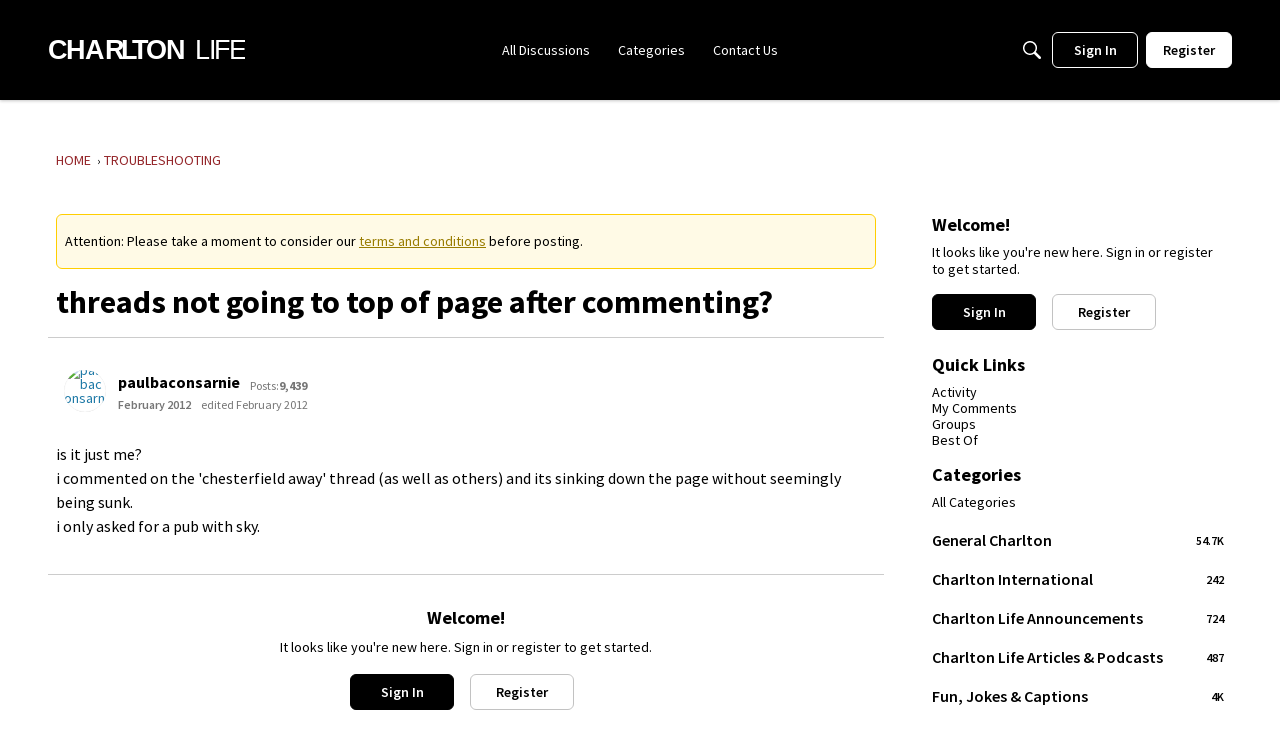

--- FILE ---
content_type: text/html; charset=utf-8
request_url: https://www.google.com/recaptcha/api2/aframe
body_size: 268
content:
<!DOCTYPE HTML><html><head><meta http-equiv="content-type" content="text/html; charset=UTF-8"></head><body><script nonce="R12umHEUvAwTWZu6XP8eOw">/** Anti-fraud and anti-abuse applications only. See google.com/recaptcha */ try{var clients={'sodar':'https://pagead2.googlesyndication.com/pagead/sodar?'};window.addEventListener("message",function(a){try{if(a.source===window.parent){var b=JSON.parse(a.data);var c=clients[b['id']];if(c){var d=document.createElement('img');d.src=c+b['params']+'&rc='+(localStorage.getItem("rc::a")?sessionStorage.getItem("rc::b"):"");window.document.body.appendChild(d);sessionStorage.setItem("rc::e",parseInt(sessionStorage.getItem("rc::e")||0)+1);localStorage.setItem("rc::h",'1769571829401');}}}catch(b){}});window.parent.postMessage("_grecaptcha_ready", "*");}catch(b){}</script></body></html>